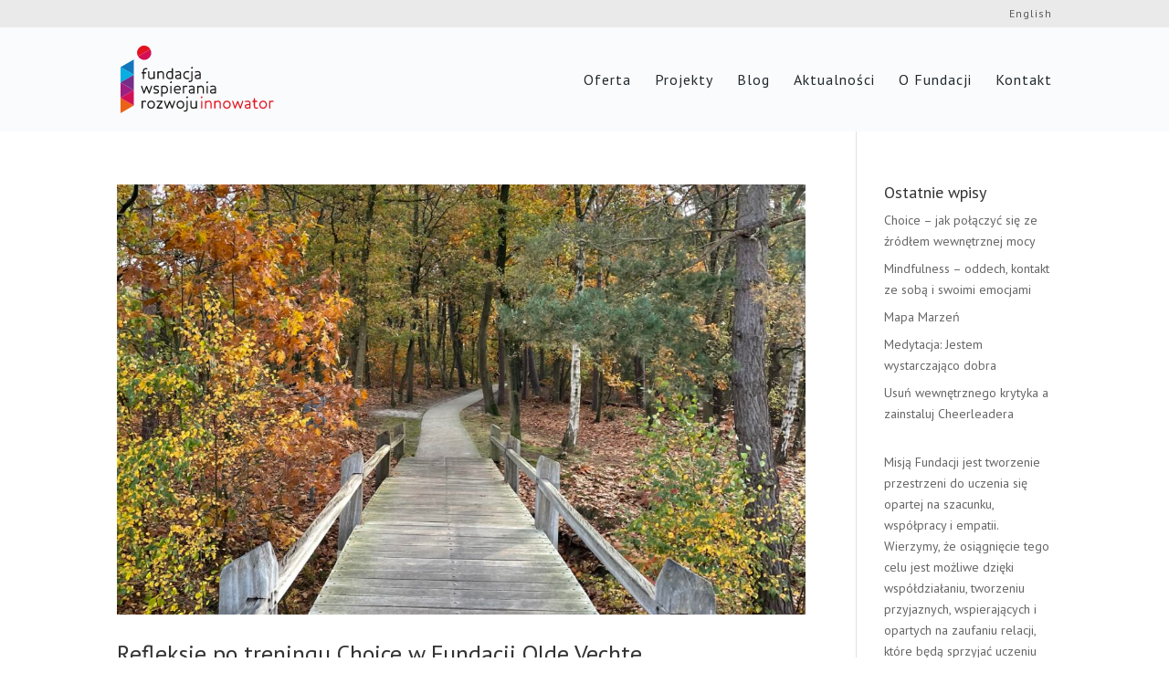

--- FILE ---
content_type: text/css
request_url: https://www.fundacjainnowator.pl/wp-content/themes/divi-child/style.css?ver=4.18.0
body_size: 2032
content:
/*
 Theme Name:     Fundacja Wspierania Rozwoju INNOWATOR
 Theme URI:      http://www.elegantthemes.com/gallery/divi/
 Description:    Divi Child Theme
 Author:         Elegant Themes
 Author URI:     http://www.elegantthemes.com
 Template:       Divi
 Version:        3.0.6
*/
@import url("../Divi/style.css"); /* =Theme customization starts here
------------------------------------------------------- */
img.pt-cv-thumbnail {
border: 1px solid #545454;
}

h3.pt-cv-title {
margin-top: 20px !important;
}

/* COMMON AND TWEAKS */

#left-area ul,.comment-content ul,.entry-content ul,body.et-pb-preview #main-content .container ul {
  padding: 0 0 23px 1em;
  line-height: 30px;
  list-style-type: disc;
}

#left-area ol,.comment-content ol,.entry-content ol,body.et-pb-preview #main-content .container ol {
  padding: 0 0 23px 0;
  line-height: 30px;
  list-style-position: inside;
  list-style-type: decimal
}

* {
  transition: .2s ease;
  -webkit-font-smoothing: antialiased;
}

.hero-background {
  background: url(http://www.fundacjainnowator.pl/wp-content/uploads/2016/10/site_oferta.jpeg) right center no-repeat;
  background-size: cover;
  content: "";
  height: 500px;
}

#left-area, #left-area article {
  margin-bottom: 0;
  padding-bottom: 0;
}

/* HEADER */
#main-header {
  -webkit-box-shadow: none !important;
  -moz-box-shadow: none !important;
  box-shadow: none !important;
}

#et-secondary-nav > li {
  font-weight: normal;
}

#top-menu-nav {
  font-weight: normal;
}

/* FOOTER */
#main-footer .widget-mission {
  font-family: "PT Serif", serif;
  font-size: 1.1em;
  line-height: 2.1em;
}

#footer-bottom {
  padding: 5px 0;
}

#footer-info {
  width: 100%;
  text-transform: uppercase;
  padding-bottom: 0;
}

#footer-info .bottom-fundacja, #footer-info .bottom-author {
  display: inline-block;
  font-size: 0.7em;
  letter-spacing: 1px;
  color: #A0A6AB;
}

#footer-info .bottom-author {
  float: right;
}

span.bottom-author > a {
  color: #A0A6AB !important;
  font-weight: normal !important;
}

/* BODY */
.paragraph-with-list ul {
  line-height: 1.5em !important;
}

.header-image img {
  border-radius: 30px;
  box-shadow: 0 0 50px rgba(0,0,0,0.25);
  margin-bottom: 30px;
}

.custom-blurb span {
/*   box-shadow: 0 0 50px rgba(0,0,0,0.25); */
}

.custom-card-button-services {
  text-align: center;
  background: #eb631d;
  border-radius: 0 0 15px 15px;
}

.custom-card-button-services:hover {
  background: #bb4a0f;
}

.custom-card-button-services a {
  display: block;
  padding: 15px 0;
  color: white;
  font-size: 18px;
  font-weight: 700;
  letter-spacing: 2px;
}

/* COURSES PAGE
------------------------------------------------------- */
.course-card {
  position: relative;
  margin: 20px auto;
  border-radius: 4px;
  box-shadow: 0 15px 35px rgba(50, 50, 90, 0.1), 0 5px 15px rgba(0, 0, 0, 0.07);
  transition: .6s ease;
  background: white;
  text-align: center;
}

.course-card:hover {
  box-shadow: 0 18px 35px rgba(50, 50, 90, 0.1), 0 8px 15px rgba(0, 0, 0, 0.07);
  transform: translateY(-1px);
}

.course-card .course-poster {
  border-radius: 4px 4px 0 0;
}

.course-card img {
  max-width: 100%;
  max-height: 100%;
}

.course-card hr {
  width: 20%;
  margin-top: 30px;
  margin-bottom: 30px;
  border: 0;
  border-bottom: 1px solid #E6E9EC;
}

.course-type {
  font-family: 'PT Sans', sans-serif;
  font-weight: 700;
  font-size: .7em;
  color: #A0A6AB;
  letter-spacing: 2px;
  text-transform: uppercase;
}

section.course-hero .course-type {
  margin-top: 5px;
  margin-bottom: 10px;
}

.course-card .course-type {
  margin: 15px auto;
  padding: 0 30px;
}

.course-title {
  font-family: 'PT Serif', serif;
  font-weight: 700;
  font-size: 2.6em;
  color: #525c65;
  letter-spacing: 1px;
  line-height: 1.3em;
}

section.course-hero .course-title {
}

.course-card .course-title {
  margin: 10px 10px 20px 10px;
  padding: 0 30px;
}

p.course-excerpt {
  font-family: 'PT Serif', serif;
  color: #A0A6AB;
  font-size: 1.1em;
  line-height: 1.6em;
}

.course-card .course-deadline {
  display: inline-block;
  padding: 5px 10px;
  background-color: #A0A6AB;
  font-family: 'PT Sans', sans-serif;
  text-transform: uppercase;
  font-size: .7em;
  letter-spacing: 0.1em;
  color: #fff;
}

section.course-hero .course-excerpt {
  margin: 40px 0;
  font-size: 1.3em;
  line-height: 1.6em;
}

.course-card .course-excerpt {
  margin: 10px 10px;
  padding: 0 30px;
  text-align: center;
}

a.course-button, a.course-cta-button {
  display: inline-block;
  padding: 10px 20px;
  border-radius: 4px;
  box-shadow: 0 0px 0px rgba(48, 51, 54, 0.1), 0 0px 0px transparent;
  color: #FFF;
  font-family: 'PT Sans', sans-serif;
  font-size: 0.8em;
  line-height: 20px;
  letter-spacing: 0.2em;
  text-transform: uppercase;
  text-decoration: none;
  vertical-align: middle;
  cursor: pointer;
  user-select: none;
}

section.course-hero a.course-button, .course-card a.course-button, .course-cta a.course-cta-button {
  background: #664EF7;
}

.course-card a.course-button {
  position: static;
  margin-bottom: 20px;
}

.course-cta a.course-cta-button {
  padding: 20px 80px;
  font-size: 1.1em;
}

section.course-hero a.course-button:hover, .course-card a.course-button:hover, .course-cta a.course-cta-button:hover {
  background: #7C66FF;
  box-shadow: 0 7px 14px rgba(48, 51, 54, 0.1), 0 3px 6px rgba(0, 0, 0, 0.08);
}

section.course-hero a.course-button:active, .course-card a.course-button:active, .course-cta a.course-cta-button:active {
  box-shadow: 0 4px 6px rgba(48, 51, 54, 0.1), 0 1px 3px rgba(0, 0, 0, 0.12);
  transform: translateY(1px);
}

section.course-hero a.course-button:hover, .course-cta a.course-cta-button:hover {
  transform: translateY(-1px);
}

.course-card a.course-button:hover {
  transform: translate(-50%, -53%);
}

section.course-hero a.course-button:active, .course-cta a.course-cta-button:active {
  transform: translateY(1px);
}

.course-card a.course-button:active {
  transform: translate(-50%, -50%);
}

div.course-about h2, div.course-standard h2 {
  margin-bottom: 20px;
  font-family: 'PT Serif', serif;
  font-size: 2.4em;
  color: #525c65;
  letter-spacing: 1px;
  line-height: 1.3em;
}

div.course-about p, div.course-standard p {
  font-family: 'PT Serif', serif;
  color: #525c65;
  font-size: 1.3em;
  line-height: 1.6em;
}

div.course-infobox h5 {
  margin-top: 20px;
  font-family: 'PT Sans', sans-serif;
  font-size: 1em;
  color: #A0A6AB;
  letter-spacing: 2px;
  text-transform: uppercase;
}

div.course-infobox p {
  border-bottom: 1px solid #dbe2e8;
  font-family: 'PT Serif', serif;
  color: #525c65;
  font-size: 1.3em;
  line-height: 1.6em;
}

div.course-infobox p:last-of-type {
  border-bottom: none;
}

div.course-standard h3 {
  font-family: 'PT Serif', serif;
  font-size: 1.9em;
  color: #525c65;
  letter-spacing: 1px;
  line-height: 1.3em;
}

.course-cta {
  text-align: center;
}

/* BLOG INDEX PAGE - GRID LAYOUT */
.posts-card article.et_pb_post {
  border: none;
}

.posts-card article {
  position: relative;
  border-radius: 4px;
  box-shadow: 0 15px 35px rgba(50, 50, 90, 0.1), 0 5px 15px rgba(0, 0, 0, 0.07);
  transition: .6s ease;
  background: white;
  text-align: center;
  padding-bottom: 20px;
  min-height: 560px;
  max-height: 560px;
  overflow: hidden;
}

.posts-card article:hover {
  box-shadow: 0 18px 35px rgba(50, 50, 90, 0.1), 0 8px 15px rgba(0, 0, 0, 0.07);
  transform: translateY(-1px);
}

.posts-card article div.et_pb_image_container img {
  border-radius: 4px 4px 0 0;
}

.posts-card article h2.entry-title {
  font-family: 'PT Serif', serif;
  font-weight: 700;
  font-size: 1.5em;
  color: #303336;
  letter-spacing: 1px;
  line-height: 1.3em;
  margin: 0;
  padding: 0 20px;
  margin-top: 15px;
}

.posts-card article .post-meta {
  padding: 0 20px;
  margin-top: 5px;
  margin-bottom: 0px;
}

.posts-card article .post-meta .published, .posts-card article a[rel="category tag"] {
  display: inline-block;
  font-family: 'PT Sans', sans-serif;
  font-weight: 500;
  font-size: .7em;
  color: #A0A6AB;
  letter-spacing: 2px;
  text-transform: uppercase;
}

.posts-card article .post-content {
  padding-bottom: 50px;
}

.posts-card article .post-content p {
  font-family: 'PT Serif', serif;
  color: #A0A6AB;
  font-size: 1em;
  line-height: 1.6em;
  padding: 20px 20px 0px 20px;
}

.posts-card article .post-content a.more-link {
  display: inline-block;
  padding: 10px 20px;
  border-radius: 4px;
  box-shadow: 0 0px 0px rgba(48, 51, 54, 0.1), 0 0px 0px transparent;
  color: #FFF;
  background: #664EF7;
  font-family: 'PT Sans', sans-serif;
  font-size: 0.8em;
  line-height: 20px;
  letter-spacing: 0.2em;
  text-transform: uppercase;
  text-decoration: none;
  vertical-align: middle;
  cursor: pointer;
  user-select: none;
  position: absolute;
  bottom: 0;
  left: 50%;
  transform: translate(-50%, -50%);
}

.posts-card article .post-content a.more-link:hover {
  background: #7C66FF;
  box-shadow: 0 7px 14px rgba(48, 51, 54, 0.1), 0 3px 6px rgba(0, 0, 0, 0.08);
  transform: translate(-50%, -53%);
}

.posts-card article .post-content a.more-link:active {
  box-shadow: 0 4px 6px rgba(48, 51, 54, 0.1), 0 1px 3px rgba(0, 0, 0, 0.12);
  transform: translate(-50%, -50%);
}

.home-slider-button a.et_pb_more_button.et_pb_button {
  display: inline-block;
margin-top: 50px;
  padding: 20px 70px !important;
  background: rgba(33, 150, 243, 0.96);
  border-radius: 4px;
  box-shadow: 0 10px 30px rgba(0, 0, 0, 0.8), 0 0px 0px transparent;
  color: #FFF;
  font-family: 'PT Sans', sans-serif;
  font-size: 1em;
  line-height: 20px !important;
  letter-spacing: 0.2em !important;
  text-transform: uppercase;
  text-decoration: none;
  vertical-align: middle;
  cursor: pointer;
  user-select: none;
  border: none!important;
}

.home-slider-button a.et_pb_more_button.et_pb_button:hover {
  background: rgba(33, 150, 243, 1);
  box-shadow: 0 7px 14px rgba(48, 51, 54, 0.1), 0 3px 6px rgba(0, 0, 0, 0.08);
  line-height: 20px !important;
  letter-spacing: 0.2em !important;
  padding: 20px 70px !important;
}

.home-slider-button a.et_pb_more_button.et_pb_button:active {
  box-shadow: 0 4px 6px rgba(48, 51, 54, 0.1), 0 1px 3px rgba(0, 0, 0, 0.12);
  transform: translateY(1px);
}

.home-slider-button a.et_pb_more_button.et_pb_button:hover {
  transform: translateY(-1px);
}

.homepage-feature .course-type {
  font-size: .7em;
}

.et_pb_slide_content p.slide_desc_top {
  font-family: 'Source Sans Pro', sans-serif;
  font-size: 2em;
  line-height: 1.1em;
  font-weight: 300;
}

.et_pb_slide_content p.slide_desc_bottom {
  font-family: 'Six Caps', sans-serif;
  font-size: 4em;
  letter-spacing: 0.1em;
  margin-top: 10px;
  line-height: 1.1em;
}

@media screen and (min-width: 981px) {
  .homepage-feature .course-card {
    min-height: 500px;
    max-height: 500px;
  }

  .course-card {
    position: relative;
    margin: 20px auto;
    min-height: 750px;
    max-height: 750px;
    border-radius: 4px;
    box-shadow: 0 15px 35px rgba(50, 50, 90, 0.1), 0 5px 15px rgba(0, 0, 0, 0.07);
    transition: .6s ease;
    background: white;
    text-align: center;
  }

  .course-card a.course-button {
    position: absolute;
    bottom: 10px;
    margin-top: 20px;
    left: 50%;
    transform: translate(-50%, -50%);
    margin-bottom: 0;
  }
}

@media screen and (min-width: 981px) {
  .et_pb_slide_content p.slide_desc_top {
    font-family: 'Source Sans Pro', sans-serif;
    font-size: 2em;
    line-height: 1.1em;
    font-weight: 300;
  }

  .et_pb_slide_content p.slide_desc_bottom {
    font-family: 'Six Caps', sans-serif;
    font-size: 8em;
    letter-spacing: 0.1em;
    margin-top: 50px;
  }

.home-slider-button a.et_pb_more_button.et_pb_button {
 font-size: 1.2em;
}
}
